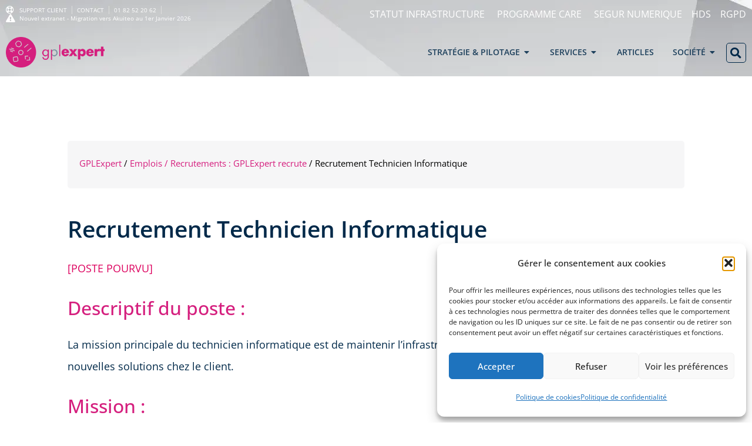

--- FILE ---
content_type: text/html; charset=UTF-8
request_url: https://gplexpert.com/recrutements/technicien-informatique/
body_size: 15616
content:
<!doctype html><html lang="fr-FR"><head><meta charset="UTF-8"><meta name="viewport" content="width=device-width, initial-scale=1"><link rel="profile" href="https://gmpg.org/xfn/11"><meta name='robots' content='index, follow, max-image-preview:large, max-snippet:-1, max-video-preview:-1' /><link media="all" href="https://gplexpert.com/wp-content/cache/autoptimize/css/autoptimize_dcfa61e1c39e2a4fbc0307edffb9f9ea.css" rel="stylesheet"><title>Recrutement Technicien Informatique - GPLExpert</title><meta name="description" content="Descriptif du poste : La mission principale du technicien informatique est de maintenir l’infrastructure informatique du client et de déployer de" /><link rel="canonical" href="https://gplexpert.com/recrutements/technicien-informatique/" /><meta property="og:locale" content="fr_FR" /><meta property="og:type" content="article" /><meta property="og:title" content="Recrutement Technicien Informatique - GPLExpert" /><meta property="og:description" content="Descriptif du poste : La mission principale du technicien informatique est de maintenir l’infrastructure informatique du client et de déployer de" /><meta property="og:url" content="https://gplexpert.com/recrutements/technicien-informatique/" /><meta property="og:site_name" content="GPLExpert" /><meta property="article:publisher" content="https://www.facebook.com/gplexpert" /><meta property="article:modified_time" content="2022-01-17T12:33:08+00:00" /><meta property="og:image" content="https://gplexpert.com/wp-content/uploads/2018/12/GPLExpert.png" /><meta property="og:image:width" content="1008" /><meta property="og:image:height" content="437" /><meta property="og:image:type" content="image/png" /><meta name="twitter:card" content="summary_large_image" /><meta name="twitter:site" content="@GPLExpert" /><meta name="twitter:label1" content="Durée de lecture estimée" /><meta name="twitter:data1" content="2 minutes" /> <script type="application/ld+json" class="yoast-schema-graph">{"@context":"https://schema.org","@graph":[{"@type":"WebPage","@id":"https://gplexpert.com/recrutements/technicien-informatique/","url":"https://gplexpert.com/recrutements/technicien-informatique/","name":"Recrutement Technicien Informatique - GPLExpert","isPartOf":{"@id":"https://gplexpert.com/#website"},"datePublished":"2020-02-13T14:23:07+00:00","dateModified":"2022-01-17T12:33:08+00:00","description":"Descriptif du poste : La mission principale du technicien informatique est de maintenir l’infrastructure informatique du client et de déployer de","breadcrumb":{"@id":"https://gplexpert.com/recrutements/technicien-informatique/#breadcrumb"},"inLanguage":"fr-FR","potentialAction":[{"@type":"ReadAction","target":["https://gplexpert.com/recrutements/technicien-informatique/"]}]},{"@type":"BreadcrumbList","@id":"https://gplexpert.com/recrutements/technicien-informatique/#breadcrumb","itemListElement":[{"@type":"ListItem","position":1,"name":"GPLExpert","item":"https://gplexpert.com/"},{"@type":"ListItem","position":2,"name":"Emplois / Recrutements : GPLExpert recrute","item":"https://gplexpert.com/recrutements/"},{"@type":"ListItem","position":3,"name":"Recrutement Technicien Informatique"}]},{"@type":"WebSite","@id":"https://gplexpert.com/#website","url":"https://gplexpert.com/","name":"GPLExpert","description":"Maîtrisez votre Système d&#039;Information de Santé","publisher":{"@id":"https://gplexpert.com/#organization"},"potentialAction":[{"@type":"SearchAction","target":{"@type":"EntryPoint","urlTemplate":"https://gplexpert.com/?s={search_term_string}"},"query-input":{"@type":"PropertyValueSpecification","valueRequired":true,"valueName":"search_term_string"}}],"inLanguage":"fr-FR"},{"@type":"Organization","@id":"https://gplexpert.com/#organization","name":"GPLExpert","url":"https://gplexpert.com/","logo":{"@type":"ImageObject","inLanguage":"fr-FR","@id":"https://gplexpert.com/#/schema/logo/image/","url":"https://i0.wp.com/gplexpert.com/wp-content/uploads/2018/12/GPLExpert.png?fit=1008%2C437&ssl=1","contentUrl":"https://i0.wp.com/gplexpert.com/wp-content/uploads/2018/12/GPLExpert.png?fit=1008%2C437&ssl=1","width":1008,"height":437,"caption":"GPLExpert"},"image":{"@id":"https://gplexpert.com/#/schema/logo/image/"},"sameAs":["https://www.facebook.com/gplexpert","https://x.com/GPLExpert","https://www.linkedin.com/company/gplexpert","https://www.youtube.com/gplexpert","https://twitter.com/GPLExpert"]}]}</script> <link href='https://fonts.gstatic.com' crossorigin='anonymous' rel='preconnect' /><link rel="alternate" type="application/rss+xml" title="GPLExpert &raquo; Flux" href="https://gplexpert.com/feed/" /><link rel="alternate" type="application/rss+xml" title="GPLExpert &raquo; Flux des commentaires" href="https://gplexpert.com/comments/feed/" /> <script src="https://gplexpert.com/wp-includes/js/jquery/jquery.min.js" id="jquery-core-js"></script> <link rel="https://api.w.org/" href="https://gplexpert.com/wp-json/" /><link rel="alternate" title="JSON" type="application/json" href="https://gplexpert.com/wp-json/wp/v2/pages/12744" /><link rel="EditURI" type="application/rsd+xml" title="RSD" href="https://gplexpert.com/xmlrpc.php?rsd" /><meta name="generator" content="WordPress 6.8.3" /><link rel='shortlink' href='https://gplexpert.com/?p=12744' /><link rel="alternate" title="oEmbed (JSON)" type="application/json+oembed" href="https://gplexpert.com/wp-json/oembed/1.0/embed?url=https%3A%2F%2Fgplexpert.com%2Frecrutements%2Ftechnicien-informatique%2F" /><link rel="alternate" title="oEmbed (XML)" type="text/xml+oembed" href="https://gplexpert.com/wp-json/oembed/1.0/embed?url=https%3A%2F%2Fgplexpert.com%2Frecrutements%2Ftechnicien-informatique%2F&#038;format=xml" /><meta name="generator" content="Elementor 3.30.3; features: additional_custom_breakpoints; settings: css_print_method-external, google_font-enabled, font_display-auto"><link rel="icon" href="https://gplexpert.com/wp-content/uploads/2020/02/icone-gplexpert-150x150.png" sizes="32x32" /><link rel="icon" href="https://gplexpert.com/wp-content/uploads/2020/02/icone-gplexpert-300x300.png" sizes="192x192" /><link rel="apple-touch-icon" href="https://gplexpert.com/wp-content/uploads/2020/02/icone-gplexpert-300x300.png" /><meta name="msapplication-TileImage" content="https://gplexpert.com/wp-content/uploads/2020/02/icone-gplexpert-300x300.png" /></head><body data-cmplz=1 class="wp-singular page-template-default page page-id-12744 page-child parent-pageid-12174 wp-custom-logo wp-embed-responsive wp-theme-hello-elementor wp-child-theme-gplexpert-2019 hello-elementor-default elementor-default elementor-kit-12740 elementor-page-8872 elementor-page-11105"> <a class="skip-link screen-reader-text" href="#content">Aller au contenu</a><div data-elementor-type="header" data-elementor-id="20707" class="elementor elementor-20707 elementor-location-header" data-elementor-post-type="elementor_library"><header class="elementor-section elementor-top-section elementor-element elementor-element-61206d9 elementor-section-full_width elementor-section-content-middle elementor-section-height-default elementor-section-height-default" data-id="61206d9" data-element_type="section" data-settings="{&quot;background_background&quot;:&quot;classic&quot;,&quot;jet_parallax_layout_list&quot;:[]}"><div class="elementor-background-overlay"></div><div class="elementor-container elementor-column-gap-default"><div class="elementor-column elementor-col-100 elementor-top-column elementor-element elementor-element-434465c" data-id="434465c" data-element_type="column"><div class="elementor-widget-wrap elementor-element-populated"><section class="elementor-section elementor-inner-section elementor-element elementor-element-8c7f4cf elementor-section-full_width elementor-section-content-middle elementor-section-height-default elementor-section-height-default" data-id="8c7f4cf" data-element_type="section" data-settings="{&quot;jet_parallax_layout_list&quot;:[]}"><div class="elementor-container elementor-column-gap-default"><div class="elementor-column elementor-col-50 elementor-inner-column elementor-element elementor-element-272167e" data-id="272167e" data-element_type="column"><div class="elementor-widget-wrap elementor-element-populated"><div class="elementor-element elementor-element-0cb8b78 elementor-icon-list--layout-inline elementor-mobile-align-center elementor-list-item-link-full_width elementor-widget elementor-widget-icon-list" data-id="0cb8b78" data-element_type="widget" data-widget_type="icon-list.default"><div class="elementor-widget-container"><ul class="elementor-icon-list-items elementor-inline-items"><li class="elementor-icon-list-item elementor-inline-item"> <a href="https://akuiteoweb.itpartner.fr/akuiteo.clients/login/login.html" target="_blank" rel="nofollow"> <span class="elementor-icon-list-icon"> <i aria-hidden="true" class="far fa-life-ring"></i> </span> <span class="elementor-icon-list-text">SUPPORT CLIENT</span> </a></li><li class="elementor-icon-list-item elementor-inline-item"> <a href="https://gplexpert.com/contact/"> <span class="elementor-icon-list-text"> CONTACT</span> </a></li><li class="elementor-icon-list-item elementor-inline-item"> <span class="elementor-icon-list-text">01 82 52 20 62</span></li><li class="elementor-icon-list-item elementor-inline-item"> <span class="elementor-icon-list-icon"> <i aria-hidden="true" class="fas fa-exclamation-triangle"></i> </span> <span class="elementor-icon-list-text">Nouvel extranet - Migration vers Akuiteo au 1er Janvier 2026</span></li></ul></div></div></div></div><div class="elementor-column elementor-col-50 elementor-inner-column elementor-element elementor-element-d260eb6" data-id="d260eb6" data-element_type="column"><div class="elementor-widget-wrap elementor-element-populated"><div class="elementor-element elementor-element-8c0dd00 elementor-icon-list--layout-inline elementor-mobile-align-center elementor-align-right elementor-list-item-link-full_width elementor-widget elementor-widget-icon-list" data-id="8c0dd00" data-element_type="widget" data-widget_type="icon-list.default"><div class="elementor-widget-container"><ul class="elementor-icon-list-items elementor-inline-items"><li class="elementor-icon-list-item elementor-inline-item"> <a href="https://status.gplexpert.com/" target="_blank"> <span class="elementor-icon-list-icon"> </span> <span class="elementor-icon-list-text">STATUT INFRASTRUCTURE</span> </a></li><li class="elementor-icon-list-item elementor-inline-item"> <a href="https://gplexpert.com/cybersecurite-etablissement-programme-care/"> <span class="elementor-icon-list-icon"> </span> <span class="elementor-icon-list-text">PROGRAMME CARE</span> </a></li><li class="elementor-icon-list-item elementor-inline-item"> <a href="https://gplexpert.com/segur-numerique-etablissements-sante/"> <span class="elementor-icon-list-icon"> </span> <span class="elementor-icon-list-text">SEGUR NUMERIQUE</span> </a></li><li class="elementor-icon-list-item elementor-inline-item"> <a href="https://gplexpert.com/hebergement-donnees-sante-hds/"> <span class="elementor-icon-list-text">HDS</span> </a></li><li class="elementor-icon-list-item elementor-inline-item"> <a href="https://gplexpert.com/rgpd-reglement-general-protection-donnees/"> <span class="elementor-icon-list-text">RGPD</span> </a></li></ul></div></div></div></div></div></section><section class="elementor-section elementor-inner-section elementor-element elementor-element-79fa03e elementor-section-full_width elementor-section-content-middle elementor-section-height-default elementor-section-height-default" data-id="79fa03e" data-element_type="section" data-settings="{&quot;background_background&quot;:&quot;classic&quot;,&quot;sticky&quot;:&quot;top&quot;,&quot;sticky_on&quot;:[&quot;desktop&quot;,&quot;tablet&quot;],&quot;jet_parallax_layout_list&quot;:[],&quot;sticky_offset&quot;:0,&quot;sticky_effects_offset&quot;:0,&quot;sticky_anchor_link_offset&quot;:0}"><div class="elementor-background-overlay"></div><div class="elementor-container elementor-column-gap-default"><div class="elementor-column elementor-col-50 elementor-inner-column elementor-element elementor-element-e6396d5" data-id="e6396d5" data-element_type="column"><div class="elementor-widget-wrap elementor-element-populated"><div class="elementor-element elementor-element-39279c0 elementor-widget elementor-widget-theme-site-logo elementor-widget-image" data-id="39279c0" data-element_type="widget" data-widget_type="theme-site-logo.default"><div class="elementor-widget-container"> <a href="https://gplexpert.com"> <noscript><img width="300" height="92" src="https://gplexpert.com/wp-content/uploads/2020/02/gplexpert-logo-300x92.png" class="attachment-medium size-medium wp-image-21119" alt="gplexpert logo" srcset="https://gplexpert.com/wp-content/uploads/2020/02/gplexpert-logo-300x92.png 300w, https://gplexpert.com/wp-content/uploads/2020/02/gplexpert-logo-1024x313.png 1024w, https://gplexpert.com/wp-content/uploads/2020/02/gplexpert-logo-768x235.png 768w, https://gplexpert.com/wp-content/uploads/2020/02/gplexpert-logo-1536x470.png 1536w, https://gplexpert.com/wp-content/uploads/2020/02/gplexpert-logo.png 1920w" sizes="(max-width: 300px) 100vw, 300px" /></noscript><img width="300" height="92" src='data:image/svg+xml,%3Csvg%20xmlns=%22http://www.w3.org/2000/svg%22%20viewBox=%220%200%20300%2092%22%3E%3C/svg%3E' data-src="https://gplexpert.com/wp-content/uploads/2020/02/gplexpert-logo-300x92.png" class="lazyload attachment-medium size-medium wp-image-21119" alt="gplexpert logo" data-srcset="https://gplexpert.com/wp-content/uploads/2020/02/gplexpert-logo-300x92.png 300w, https://gplexpert.com/wp-content/uploads/2020/02/gplexpert-logo-1024x313.png 1024w, https://gplexpert.com/wp-content/uploads/2020/02/gplexpert-logo-768x235.png 768w, https://gplexpert.com/wp-content/uploads/2020/02/gplexpert-logo-1536x470.png 1536w, https://gplexpert.com/wp-content/uploads/2020/02/gplexpert-logo.png 1920w" data-sizes="(max-width: 300px) 100vw, 300px" /> </a></div></div></div></div><div class="elementor-column elementor-col-50 elementor-inner-column elementor-element elementor-element-3ab2b38" data-id="3ab2b38" data-element_type="column"><div class="elementor-widget-wrap elementor-element-populated"><div class="elementor-element elementor-element-44c2d4f e-fit_to_content e-n-menu-mobile elementor-widget__width-auto e-n-menu-layout-horizontal elementor-widget elementor-widget-n-menu" data-id="44c2d4f" data-element_type="widget" data-settings="{&quot;menu_items&quot;:[{&quot;item_title&quot;:&quot;STRAT\u00c9GIE &amp; PILOTAGE&quot;,&quot;_id&quot;:&quot;fdc0d21&quot;,&quot;item_dropdown_content&quot;:&quot;yes&quot;,&quot;item_link&quot;:{&quot;url&quot;:&quot;&quot;,&quot;is_external&quot;:&quot;&quot;,&quot;nofollow&quot;:&quot;&quot;,&quot;custom_attributes&quot;:&quot;&quot;},&quot;item_icon&quot;:{&quot;value&quot;:&quot;&quot;,&quot;library&quot;:&quot;&quot;},&quot;item_icon_active&quot;:null,&quot;element_id&quot;:&quot;&quot;},{&quot;item_title&quot;:&quot;SERVICES&quot;,&quot;item_dropdown_content&quot;:&quot;yes&quot;,&quot;_id&quot;:&quot;8d089b2&quot;,&quot;item_link&quot;:{&quot;url&quot;:&quot;&quot;,&quot;is_external&quot;:&quot;&quot;,&quot;nofollow&quot;:&quot;&quot;,&quot;custom_attributes&quot;:&quot;&quot;},&quot;item_icon&quot;:{&quot;value&quot;:&quot;&quot;,&quot;library&quot;:&quot;&quot;},&quot;item_icon_active&quot;:null,&quot;element_id&quot;:&quot;&quot;},{&quot;item_title&quot;:&quot;ARTICLES&quot;,&quot;item_dropdown_content&quot;:&quot;&quot;,&quot;_id&quot;:&quot;0ef07ba&quot;,&quot;item_link&quot;:{&quot;url&quot;:&quot;https:\/\/gplexpert.com\/articles\/&quot;,&quot;is_external&quot;:&quot;&quot;,&quot;nofollow&quot;:&quot;&quot;,&quot;custom_attributes&quot;:&quot;&quot;},&quot;item_icon&quot;:{&quot;value&quot;:&quot;&quot;,&quot;library&quot;:&quot;&quot;},&quot;item_icon_active&quot;:null,&quot;element_id&quot;:&quot;&quot;},{&quot;item_title&quot;:&quot;SOCI\u00c9T\u00c9&quot;,&quot;item_dropdown_content&quot;:&quot;yes&quot;,&quot;_id&quot;:&quot;bfa3aed&quot;,&quot;item_link&quot;:{&quot;url&quot;:&quot;&quot;,&quot;is_external&quot;:&quot;&quot;,&quot;nofollow&quot;:&quot;&quot;,&quot;custom_attributes&quot;:&quot;&quot;},&quot;item_icon&quot;:{&quot;value&quot;:&quot;&quot;,&quot;library&quot;:&quot;&quot;},&quot;item_icon_active&quot;:null,&quot;element_id&quot;:&quot;&quot;}],&quot;content_width&quot;:&quot;fit_to_content&quot;,&quot;item_position_horizontal&quot;:&quot;end&quot;,&quot;item_position_horizontal_mobile&quot;:&quot;start&quot;,&quot;breakpoint_selector&quot;:&quot;mobile&quot;,&quot;item_position_horizontal_tablet&quot;:&quot;center&quot;,&quot;content_horizontal_position&quot;:&quot;center&quot;,&quot;item_layout&quot;:&quot;horizontal&quot;,&quot;open_on&quot;:&quot;hover&quot;,&quot;horizontal_scroll&quot;:&quot;disable&quot;,&quot;menu_item_title_distance_from_content&quot;:{&quot;unit&quot;:&quot;px&quot;,&quot;size&quot;:0,&quot;sizes&quot;:[]},&quot;menu_item_title_distance_from_content_tablet&quot;:{&quot;unit&quot;:&quot;px&quot;,&quot;size&quot;:&quot;&quot;,&quot;sizes&quot;:[]},&quot;menu_item_title_distance_from_content_mobile&quot;:{&quot;unit&quot;:&quot;px&quot;,&quot;size&quot;:&quot;&quot;,&quot;sizes&quot;:[]}}" data-widget_type="mega-menu.default"><div class="elementor-widget-container"><nav class="e-n-menu" data-widget-number="721" aria-label="Menu"> <button class="e-n-menu-toggle" id="menu-toggle-721" aria-haspopup="true" aria-expanded="false" aria-controls="menubar-721" aria-label="Permuter le menu"> <span class="e-n-menu-toggle-icon e-open"> <i class="eicon-menu-bar"></i> </span> <span class="e-n-menu-toggle-icon e-close"> <i class="eicon-close"></i> </span> </button><div class="e-n-menu-wrapper" id="menubar-721" aria-labelledby="menu-toggle-721"><ul class="e-n-menu-heading"><li class="e-n-menu-item"><div id="e-n-menu-title-7211" class="e-n-menu-title"><div class="e-n-menu-title-container"> <span class="e-n-menu-title-text"> STRATÉGIE & PILOTAGE </span></div> <button id="e-n-menu-dropdown-icon-7211" class="e-n-menu-dropdown-icon e-focus" data-tab-index="1" aria-haspopup="true" aria-expanded="false" aria-controls="e-n-menu-content-7211" > <span class="e-n-menu-dropdown-icon-opened"> <i aria-hidden="true" class="fas fa-caret-up"></i> <span class="elementor-screen-only">Fermer STRATÉGIE & PILOTAGE</span> </span> <span class="e-n-menu-dropdown-icon-closed"> <i aria-hidden="true" class="fas fa-caret-down"></i> <span class="elementor-screen-only">Ouvrir STRATÉGIE & PILOTAGE</span> </span> </button></div><div class="e-n-menu-content"><div id="e-n-menu-content-7211" data-tab-index="1" aria-labelledby="e-n-menu-dropdown-icon-7211" class="elementor-element elementor-element-084efc6 e-con-full e-flex e-con e-child" data-id="084efc6" data-element_type="container" data-settings="{&quot;jet_parallax_layout_list&quot;:[]}"><div class="elementor-element elementor-element-fcc74d3 elementor-icon-list--layout-traditional elementor-list-item-link-full_width elementor-widget elementor-widget-icon-list" data-id="fcc74d3" data-element_type="widget" data-widget_type="icon-list.default"><div class="elementor-widget-container"><ul class="elementor-icon-list-items"><li class="elementor-icon-list-item"> <a href="https://gplexpert.com/accompagnement-conseil-etablissements-sante/"> <span class="elementor-icon-list-text">ACCOMPAGNEMENT & CONSEIL</span> </a></li><li class="elementor-icon-list-item"> <a href="https://gplexpert.com/gouvernance-si-dsi/"> <span class="elementor-icon-list-text">GOUVERNANCE DU SI</span> </a></li><li class="elementor-icon-list-item"> <a href="https://gplexpert.com/rgpd-reglement-general-protection-donnees/"> <span class="elementor-icon-list-text">RGPD</span> </a></li><li class="elementor-icon-list-item"> <a href="https://gplexpert.com/cybersecurite-etablissement-programme-care/"> <span class="elementor-icon-list-text">PROGRAMME CARE</span> </a></li><li class="elementor-icon-list-item"> <a href="https://gplexpert.com/accompagnement-certification-iso-27001/"> <span class="elementor-icon-list-text">ACCOMPAGNEMENT À LA CERTIFICATION ISO 27001</span> </a></li><li class="elementor-icon-list-item"> <a href="https://gplexpert.com/accompagnement-certification-hds-hebergeur-donnees-sante/"> <span class="elementor-icon-list-text">ACCOMPAGNEMENT À LA CERTIFICATION HDS</span> </a></li><li class="elementor-icon-list-item"> <a href="https://gplexpert.com/accompagnement-certification-sih/"> <span class="elementor-icon-list-text">ACCOMPAGNEMENT À LA CERTIFICATION SIH</span> </a></li><li class="elementor-icon-list-item"> <a href="https://gplexpert.com/segur-numerique-etablissements-sante/"> <span class="elementor-icon-list-text">SÉGUR USAGE NUMÉRIQUE EN ÉTABLISSEMENTS DE SANTÉ</span> </a></li></ul></div></div></div></div></li><li class="e-n-menu-item"><div id="e-n-menu-title-7212" class="e-n-menu-title"><div class="e-n-menu-title-container"> <span class="e-n-menu-title-text"> SERVICES </span></div> <button id="e-n-menu-dropdown-icon-7212" class="e-n-menu-dropdown-icon e-focus" data-tab-index="2" aria-haspopup="true" aria-expanded="false" aria-controls="e-n-menu-content-7212" > <span class="e-n-menu-dropdown-icon-opened"> <i aria-hidden="true" class="fas fa-caret-up"></i> <span class="elementor-screen-only">Fermer SERVICES</span> </span> <span class="e-n-menu-dropdown-icon-closed"> <i aria-hidden="true" class="fas fa-caret-down"></i> <span class="elementor-screen-only">Ouvrir SERVICES</span> </span> </button></div><div class="e-n-menu-content"><div id="e-n-menu-content-7212" data-tab-index="2" aria-labelledby="e-n-menu-dropdown-icon-7212" class="elementor-element elementor-element-0433e72 e-con-full e-flex e-con e-child" data-id="0433e72" data-element_type="container" data-settings="{&quot;jet_parallax_layout_list&quot;:[]}"><div class="elementor-element elementor-element-8179ae8 elementor-icon-list--layout-traditional elementor-list-item-link-full_width elementor-widget elementor-widget-icon-list" data-id="8179ae8" data-element_type="widget" data-widget_type="icon-list.default"><div class="elementor-widget-container"><ul class="elementor-icon-list-items"><li class="elementor-icon-list-item"> <a href="https://gplexpert.com/securite-informatique/"> <span class="elementor-icon-list-text">SÉCURITÉ INFORMATIQUE</span> </a></li><li class="elementor-icon-list-item"> <a href="https://gplexpert.com/effectuer-pentest-test-intrusion/"> <span class="elementor-icon-list-text">TEST D’INTRUSION – PENTEST</span> </a></li><li class="elementor-icon-list-item"> <a href="https://gplexpert.com/reponse-aux-incidents-de-securite/"> <span class="elementor-icon-list-text">RÉPONSE AUX INCIDENTS DE SÉCURITÉ</span> </a></li><li class="elementor-icon-list-item"> <a href="https://gplexpert.com/infogerance-services-manages/"> <span class="elementor-icon-list-text">INFOGÉRANCE & SERVICES MANAGÉS</span> </a></li><li class="elementor-icon-list-item"> <a href="https://gplexpert.com/hebergement-housing-hosting-computing/"> <span class="elementor-icon-list-text">HÉBERGEMENT</span> </a></li><li class="elementor-icon-list-item"> <a href="https://gplexpert.com/hebergement-donnees-sante-hds/"> <span class="elementor-icon-list-text">HÉBERGEMENT DE DONNÉES DE SANTÉ – HDS</span> </a></li><li class="elementor-icon-list-item"> <a href="https://gplexpert.com/hebergeur-stockage-objet-s3-souverain/"> <span class="elementor-icon-list-text">HÉBERGEMENT COMPATIBLE S3</span> </a></li><li class="elementor-icon-list-item"> <a href="https://gplexpert.com/ingenierie/"> <span class="elementor-icon-list-text">INGÉNIERIE</span> </a></li><li class="elementor-icon-list-item"> <a href="https://gplexpert.com/materiels-et-logiciels/"> <span class="elementor-icon-list-text">MATÉRIELS & LOGICIELS</span> </a></li></ul></div></div></div></div></li><li class="e-n-menu-item"><div id="e-n-menu-title-7213" class="e-n-menu-title"> <a class="e-n-menu-title-container e-focus e-link" href="https://gplexpert.com/articles/"> <span class="e-n-menu-title-text"> ARTICLES </span> </a></div></li><li class="e-n-menu-item"><div id="e-n-menu-title-7214" class="e-n-menu-title"><div class="e-n-menu-title-container"> <span class="e-n-menu-title-text"> SOCIÉTÉ </span></div> <button id="e-n-menu-dropdown-icon-7214" class="e-n-menu-dropdown-icon e-focus" data-tab-index="4" aria-haspopup="true" aria-expanded="false" aria-controls="e-n-menu-content-7214" > <span class="e-n-menu-dropdown-icon-opened"> <i aria-hidden="true" class="fas fa-caret-up"></i> <span class="elementor-screen-only">Fermer SOCIÉTÉ</span> </span> <span class="e-n-menu-dropdown-icon-closed"> <i aria-hidden="true" class="fas fa-caret-down"></i> <span class="elementor-screen-only">Ouvrir SOCIÉTÉ</span> </span> </button></div><div class="e-n-menu-content"><div id="e-n-menu-content-7214" data-tab-index="4" aria-labelledby="e-n-menu-dropdown-icon-7214" class="elementor-element elementor-element-a3328d9 e-con-full e-flex e-con e-child" data-id="a3328d9" data-element_type="container" data-settings="{&quot;jet_parallax_layout_list&quot;:[]}"><div class="elementor-element elementor-element-adb7b7b elementor-icon-list--layout-traditional elementor-list-item-link-full_width elementor-widget elementor-widget-icon-list" data-id="adb7b7b" data-element_type="widget" data-widget_type="icon-list.default"><div class="elementor-widget-container"><ul class="elementor-icon-list-items"><li class="elementor-icon-list-item"> <a href="https://gplexpert.com/presentation/"> <span class="elementor-icon-list-text">PRÉSENTATION DE GPLEXPERT</span> </a></li><li class="elementor-icon-list-item"> <a href="https://gplexpert.com/formations-informatiques/"> <span class="elementor-icon-list-text">CENTRE DE FORMATION</span> </a></li><li class="elementor-icon-list-item"> <a href="https://gplexpert.com/nos-partenaires/"> <span class="elementor-icon-list-text">NOS PARTENAIRES</span> </a></li><li class="elementor-icon-list-item"> <a href="https://gplexpert.com/references/"> <span class="elementor-icon-list-text">NOS RÉFÉRENCES</span> </a></li><li class="elementor-icon-list-item"> <a href="https://gplexpert.com/presse/"> <span class="elementor-icon-list-text">LA PRESSE</span> </a></li><li class="elementor-icon-list-item"> <a href="https://gplexpert.com/recrutements/"> <span class="elementor-icon-list-text">RECRUTEMENTS</span> </a></li><li class="elementor-icon-list-item"> <a href="https://gplexpert.com/contact/"> <span class="elementor-icon-list-text">NOUS CONTACTER</span> </a></li></ul></div></div></div></div></li></ul></div></nav></div></div><div class="elementor-element elementor-element-03dcd78 elementor-search-form--skin-full_screen elementor-widget__width-auto elementor-widget elementor-widget-search-form" data-id="03dcd78" data-element_type="widget" data-settings="{&quot;skin&quot;:&quot;full_screen&quot;}" data-widget_type="search-form.default"><div class="elementor-widget-container"> <search role="search"><form class="elementor-search-form" action="https://gplexpert.com" method="get"><div class="elementor-search-form__toggle" role="button" tabindex="0" aria-label="Rechercher "> <i aria-hidden="true" class="fas fa-search"></i></div><div class="elementor-search-form__container"> <label class="elementor-screen-only" for="elementor-search-form-03dcd78">Rechercher </label> <input id="elementor-search-form-03dcd78" placeholder="Rechercher ..." class="elementor-search-form__input" type="search" name="s" value=""><div class="dialog-lightbox-close-button dialog-close-button" role="button" tabindex="0" aria-label="Fermer ce champ de recherche."> <i aria-hidden="true" class="eicon-close"></i></div></div></form> </search></div></div></div></div></div></section></div></div></div></header></div><div data-elementor-type="single" data-elementor-id="11105" class="elementor elementor-11105 elementor-location-single post-12744 page type-page status-publish hentry" data-elementor-post-type="elementor_library"><main class="elementor-section elementor-top-section elementor-element elementor-element-7ca99552 elementor-section-boxed elementor-section-height-default elementor-section-height-default" data-id="7ca99552" data-element_type="section" data-settings="{&quot;jet_parallax_layout_list&quot;:[]}"><div class="elementor-container elementor-column-gap-default"><article class="elementor-column elementor-col-100 elementor-top-column elementor-element elementor-element-10aa9c28" data-id="10aa9c28" data-element_type="column" data-settings="{&quot;background_background&quot;:&quot;classic&quot;}"><div class="elementor-widget-wrap elementor-element-populated"><div class="elementor-element elementor-element-39b08d1 elementor-widget elementor-widget-breadcrumbs" data-id="39b08d1" data-element_type="widget" data-widget_type="breadcrumbs.default"><div class="elementor-widget-container"><p id="breadcrumbs"><span><span><a href="https://gplexpert.com/">GPLExpert</a></span> / <span><a href="https://gplexpert.com/recrutements/">Emplois / Recrutements : GPLExpert recrute</a></span> / <span class="breadcrumb_last" aria-current="page">Recrutement Technicien Informatique</span></span></p></div></div><div class="elementor-element elementor-element-10fab14a elementor-widget elementor-widget-theme-post-title elementor-page-title elementor-widget-heading" data-id="10fab14a" data-element_type="widget" data-widget_type="theme-post-title.default"><div class="elementor-widget-container"><h1 class="elementor-heading-title elementor-size-xl">Recrutement Technicien Informatique</h1></div></div><div class="elementor-element elementor-element-3697c82e elementor-widget elementor-widget-theme-post-content" data-id="3697c82e" data-element_type="widget" data-widget_type="theme-post-content.default"><div class="elementor-widget-container"><p class="has-color-1-color has-text-color">[POSTE POURVU]</p><h2 class="wp-block-heading">Descriptif du poste :</h2><p>La mission principale du technicien informatique est de maintenir l’infrastructure informatique du client et de déployer de nouvelles solutions chez le client.</p><h2 class="wp-block-heading">Mission&nbsp;:</h2><p>En régie permanente chez nos clients</p><p>Vos missions sont les suivantes :</p><ul class="wp-block-list"><li>Vous administrez au quotidien le parc bureautique et en assurer le bon fonctionnement ;</li><li>Vous déployez et supportez les postes de travail</li><li>Vous administrez et supportez les serveurs bureautiques, imprimantes, réseau d&rsquo;entreprise (Antivirus, Proxy, VPN, Lan, Wifi, etc.) ;</li><li>Vous assurez la qualité et le suivi du support aux utilisateurs ;</li></ul><h2 class="wp-block-heading">Compétences requises :</h2><ul class="wp-block-list"><li>Vous justifiez de compétences en environnement Microsoft</li><li> Administration de Windows Server et Active Directory</li><li> Poste de travail : Windows 7/8/10</li><li> Vous êtes autonome, dynamique et doté d&rsquo;un bon relationnel.</li><li> Vous avez un niveau correct en anglais technique lu, écrit mais aussi parlé.</li></ul><p> La connaissance d&rsquo;une partie des environnements suivant serait un plus :</p><ul class="wp-block-list"><li>Systèmes : Windows 7/8/10, Windows Server 2008/12/16, Microsoft Office 2013/2016</li><li>Services : AD, DHCP, DNS, WSUS, GPO, 802,1x, FTP, IIS</li><li>Virtualisation : Vmware, HyperV</li><li>Sécurité : GPO ;</li><li>Logiciels : GLPI, Kaspersky, TrendMicro, Veeam,</li></ul><p>Vous bénéficiez d&rsquo;au <strong>minimum 2 ans d&rsquo;expérience</strong> sur un poste similaire.</p><h2 class="wp-block-heading">Zone géographique :</h2><p>Lieu du poste : Bordeaux</p><h2 class="wp-block-heading">Contrat :</h2><p>CDI</p><h2 class="wp-block-heading">Informations complémentaires :</h2><p>Permis et véhicule obligatoire</p><h2 class="wp-block-heading">Salaire :</h2><p>A négocier selon profil</p><p></p></div></div><div class="elementor-element elementor-element-23ad47a7 elementor-share-buttons--skin-flat elementor-grid-5 elementor-grid-mobile-1 elementor-share-buttons--view-icon elementor-share-buttons--shape-square elementor-share-buttons--color-official elementor-widget elementor-widget-share-buttons" data-id="23ad47a7" data-element_type="widget" data-widget_type="share-buttons.default"><div class="elementor-widget-container"><div class="elementor-grid" role="list"><div class="elementor-grid-item" role="listitem"><div class="elementor-share-btn elementor-share-btn_linkedin" role="button" tabindex="0" aria-label="Partager sur linkedin"> <span class="elementor-share-btn__icon"> <i class="fab fa-linkedin" aria-hidden="true"></i> </span></div></div><div class="elementor-grid-item" role="listitem"><div class="elementor-share-btn elementor-share-btn_facebook" role="button" tabindex="0" aria-label="Partager sur facebook"> <span class="elementor-share-btn__icon"> <i class="fab fa-facebook" aria-hidden="true"></i> </span></div></div><div class="elementor-grid-item" role="listitem"><div class="elementor-share-btn elementor-share-btn_twitter" role="button" tabindex="0" aria-label="Partager sur twitter"> <span class="elementor-share-btn__icon"> <i class="fab fa-twitter" aria-hidden="true"></i> </span></div></div></div></div></div></div></article></div></main></div><div data-elementor-type="footer" data-elementor-id="8861" class="elementor elementor-8861 elementor-location-footer" data-elementor-post-type="elementor_library"><footer class="elementor-section elementor-top-section elementor-element elementor-element-6085df5c elementor-section-full_width elementor-section-height-default elementor-section-height-default" data-id="6085df5c" data-element_type="section" data-settings="{&quot;background_background&quot;:&quot;classic&quot;,&quot;jet_parallax_layout_list&quot;:[{&quot;jet_parallax_layout_image&quot;:{&quot;url&quot;:&quot;&quot;,&quot;id&quot;:&quot;&quot;,&quot;size&quot;:&quot;&quot;},&quot;_id&quot;:&quot;67c344f&quot;,&quot;jet_parallax_layout_image_tablet&quot;:{&quot;url&quot;:&quot;&quot;,&quot;id&quot;:&quot;&quot;,&quot;size&quot;:&quot;&quot;},&quot;jet_parallax_layout_image_mobile&quot;:{&quot;url&quot;:&quot;&quot;,&quot;id&quot;:&quot;&quot;,&quot;size&quot;:&quot;&quot;},&quot;jet_parallax_layout_speed&quot;:{&quot;unit&quot;:&quot;%&quot;,&quot;size&quot;:50,&quot;sizes&quot;:[]},&quot;jet_parallax_layout_type&quot;:&quot;scroll&quot;,&quot;jet_parallax_layout_direction&quot;:&quot;1&quot;,&quot;jet_parallax_layout_fx_direction&quot;:null,&quot;jet_parallax_layout_z_index&quot;:&quot;&quot;,&quot;jet_parallax_layout_bg_x&quot;:50,&quot;jet_parallax_layout_bg_x_tablet&quot;:&quot;&quot;,&quot;jet_parallax_layout_bg_x_mobile&quot;:&quot;&quot;,&quot;jet_parallax_layout_bg_y&quot;:50,&quot;jet_parallax_layout_bg_y_tablet&quot;:&quot;&quot;,&quot;jet_parallax_layout_bg_y_mobile&quot;:&quot;&quot;,&quot;jet_parallax_layout_bg_size&quot;:&quot;auto&quot;,&quot;jet_parallax_layout_bg_size_tablet&quot;:&quot;&quot;,&quot;jet_parallax_layout_bg_size_mobile&quot;:&quot;&quot;,&quot;jet_parallax_layout_animation_prop&quot;:&quot;transform&quot;,&quot;jet_parallax_layout_on&quot;:[&quot;desktop&quot;,&quot;tablet&quot;]}]}"><div class="elementor-container elementor-column-gap-default"><div class="elementor-column elementor-col-100 elementor-top-column elementor-element elementor-element-5f172218" data-id="5f172218" data-element_type="column"><div class="elementor-widget-wrap elementor-element-populated"><section class="elementor-section elementor-inner-section elementor-element elementor-element-46a99b24 elementor-section-boxed elementor-section-height-default elementor-section-height-default" data-id="46a99b24" data-element_type="section" data-settings="{&quot;background_background&quot;:&quot;classic&quot;,&quot;jet_parallax_layout_list&quot;:[{&quot;jet_parallax_layout_image&quot;:{&quot;url&quot;:&quot;&quot;,&quot;id&quot;:&quot;&quot;,&quot;size&quot;:&quot;&quot;},&quot;_id&quot;:&quot;37ef5af&quot;,&quot;jet_parallax_layout_image_tablet&quot;:{&quot;url&quot;:&quot;&quot;,&quot;id&quot;:&quot;&quot;,&quot;size&quot;:&quot;&quot;},&quot;jet_parallax_layout_image_mobile&quot;:{&quot;url&quot;:&quot;&quot;,&quot;id&quot;:&quot;&quot;,&quot;size&quot;:&quot;&quot;},&quot;jet_parallax_layout_speed&quot;:{&quot;unit&quot;:&quot;%&quot;,&quot;size&quot;:50,&quot;sizes&quot;:[]},&quot;jet_parallax_layout_type&quot;:&quot;scroll&quot;,&quot;jet_parallax_layout_direction&quot;:&quot;1&quot;,&quot;jet_parallax_layout_fx_direction&quot;:null,&quot;jet_parallax_layout_z_index&quot;:&quot;&quot;,&quot;jet_parallax_layout_bg_x&quot;:50,&quot;jet_parallax_layout_bg_x_tablet&quot;:&quot;&quot;,&quot;jet_parallax_layout_bg_x_mobile&quot;:&quot;&quot;,&quot;jet_parallax_layout_bg_y&quot;:50,&quot;jet_parallax_layout_bg_y_tablet&quot;:&quot;&quot;,&quot;jet_parallax_layout_bg_y_mobile&quot;:&quot;&quot;,&quot;jet_parallax_layout_bg_size&quot;:&quot;auto&quot;,&quot;jet_parallax_layout_bg_size_tablet&quot;:&quot;&quot;,&quot;jet_parallax_layout_bg_size_mobile&quot;:&quot;&quot;,&quot;jet_parallax_layout_animation_prop&quot;:&quot;transform&quot;,&quot;jet_parallax_layout_on&quot;:[&quot;desktop&quot;,&quot;tablet&quot;]}]}"><div class="elementor-container elementor-column-gap-default"><div class="elementor-column elementor-col-50 elementor-inner-column elementor-element elementor-element-46c49add" data-id="46c49add" data-element_type="column"><div class="elementor-widget-wrap elementor-element-populated"><div class="elementor-element elementor-element-df60ed0 elementor-widget elementor-widget-button" data-id="df60ed0" data-element_type="widget" data-widget_type="button.default"><div class="elementor-widget-container"><div class="elementor-button-wrapper"> <a class="elementor-button elementor-button-link elementor-size-sm" href="https://gplexpert.com/abonnement-newsletter/"> <span class="elementor-button-content-wrapper"> <span class="elementor-button-text">Abonnement Newsletter</span> </span> </a></div></div></div></div></div><div class="elementor-column elementor-col-50 elementor-inner-column elementor-element elementor-element-36987e6" data-id="36987e6" data-element_type="column"><div class="elementor-widget-wrap elementor-element-populated"><div class="elementor-element elementor-element-45c1f34 elementor-shape-rounded elementor-grid-0 e-grid-align-center elementor-widget elementor-widget-social-icons" data-id="45c1f34" data-element_type="widget" data-widget_type="social-icons.default"><div class="elementor-widget-container"><div class="elementor-social-icons-wrapper elementor-grid" role="list"> <span class="elementor-grid-item" role="listitem"> <a class="elementor-icon elementor-social-icon elementor-social-icon-facebook-f elementor-repeater-item-7o3b1fs" href="https://www.facebook.com/gplexpert/" target="_blank"> <span class="elementor-screen-only">Facebook-f</span> <i class="fab fa-facebook-f"></i> </a> </span> <span class="elementor-grid-item" role="listitem"> <a class="elementor-icon elementor-social-icon elementor-social-icon-twitter elementor-repeater-item-7mj1o4u" href="https://twitter.com/GPLExpert" target="_blank"> <span class="elementor-screen-only">Twitter</span> <i class="fab fa-twitter"></i> </a> </span> <span class="elementor-grid-item" role="listitem"> <a class="elementor-icon elementor-social-icon elementor-social-icon-linkedin-in elementor-repeater-item-0wh417m" href="https://www.linkedin.com/company/gplexpert/" target="_blank"> <span class="elementor-screen-only">Linkedin-in</span> <i class="fab fa-linkedin-in"></i> </a> </span></div></div></div></div></div></div></section><section class="elementor-section elementor-inner-section elementor-element elementor-element-55938f64 elementor-reverse-mobile elementor-section-boxed elementor-section-height-default elementor-section-height-default" data-id="55938f64" data-element_type="section" id="footer" data-settings="{&quot;background_background&quot;:&quot;classic&quot;,&quot;jet_parallax_layout_list&quot;:[{&quot;jet_parallax_layout_image&quot;:{&quot;url&quot;:&quot;&quot;,&quot;id&quot;:&quot;&quot;,&quot;size&quot;:&quot;&quot;},&quot;_id&quot;:&quot;9b46db3&quot;,&quot;jet_parallax_layout_image_tablet&quot;:{&quot;url&quot;:&quot;&quot;,&quot;id&quot;:&quot;&quot;,&quot;size&quot;:&quot;&quot;},&quot;jet_parallax_layout_image_mobile&quot;:{&quot;url&quot;:&quot;&quot;,&quot;id&quot;:&quot;&quot;,&quot;size&quot;:&quot;&quot;},&quot;jet_parallax_layout_speed&quot;:{&quot;unit&quot;:&quot;%&quot;,&quot;size&quot;:50,&quot;sizes&quot;:[]},&quot;jet_parallax_layout_type&quot;:&quot;scroll&quot;,&quot;jet_parallax_layout_direction&quot;:&quot;1&quot;,&quot;jet_parallax_layout_fx_direction&quot;:null,&quot;jet_parallax_layout_z_index&quot;:&quot;&quot;,&quot;jet_parallax_layout_bg_x&quot;:50,&quot;jet_parallax_layout_bg_x_tablet&quot;:&quot;&quot;,&quot;jet_parallax_layout_bg_x_mobile&quot;:&quot;&quot;,&quot;jet_parallax_layout_bg_y&quot;:50,&quot;jet_parallax_layout_bg_y_tablet&quot;:&quot;&quot;,&quot;jet_parallax_layout_bg_y_mobile&quot;:&quot;&quot;,&quot;jet_parallax_layout_bg_size&quot;:&quot;auto&quot;,&quot;jet_parallax_layout_bg_size_tablet&quot;:&quot;&quot;,&quot;jet_parallax_layout_bg_size_mobile&quot;:&quot;&quot;,&quot;jet_parallax_layout_animation_prop&quot;:&quot;transform&quot;,&quot;jet_parallax_layout_on&quot;:[&quot;desktop&quot;,&quot;tablet&quot;]}]}"><div class="elementor-container elementor-column-gap-no"><div class="elementor-column elementor-col-50 elementor-inner-column elementor-element elementor-element-447ebfb2" data-id="447ebfb2" data-element_type="column" data-settings="{&quot;background_background&quot;:&quot;classic&quot;}"><div class="elementor-widget-wrap elementor-element-populated"><div class="elementor-element elementor-element-d869138 elementor-widget elementor-widget-menu-anchor" data-id="d869138" data-element_type="widget" data-widget_type="menu-anchor.default"><div class="elementor-widget-container"><div class="elementor-menu-anchor" id="contactinpage"></div></div></div><div class="elementor-element elementor-element-673f0047 elementor-widget elementor-widget-heading" data-id="673f0047" data-element_type="widget" data-widget_type="heading.default"><div class="elementor-widget-container"><p class="elementor-heading-title elementor-size-default">RESTONS EN CONTACT ...</p></div></div><div class="elementor-element elementor-element-18ebdf37 elementor-widget elementor-widget-text-editor" data-id="18ebdf37" data-element_type="widget" data-widget_type="text-editor.default"><div class="elementor-widget-container"><p>Les informations recueillies sur ce formulaire sont enregistrées dans un fichier informatisé par le responsable de traitement GPLExpert</p><p>Elles seront conservées pendant la durée liée à votre demande dans le respect des dispositions légales applicables.</p><p>Conformément aux dispositions de la loi n° 78-17 du 6 janvier 1978 et aux autres lois applicables, y compris le Règlement Général sur la Protection des données 2016/679, vous pouvez exercer votre droit d&rsquo;accès aux données vous concernant et les faire rectifier via le formulaire suivant</p></div></div><div class="elementor-element elementor-element-7070a409 elementor-widget elementor-widget-text-editor" data-id="7070a409" data-element_type="widget" data-widget_type="text-editor.default"><div class="elementor-widget-container"><p><strong>Tel:</strong> 01 82 52 20 62</p></div></div></div></div><div class="elementor-column elementor-col-50 elementor-inner-column elementor-element elementor-element-55390fed" data-id="55390fed" data-element_type="column" data-settings="{&quot;background_background&quot;:&quot;classic&quot;}"><div class="elementor-widget-wrap elementor-element-populated"><div class="elementor-element elementor-element-7529b83b elementor-button-align-center elementor-widget elementor-widget-form" data-id="7529b83b" data-element_type="widget" data-settings="{&quot;step_next_label&quot;:&quot;Suivant&quot;,&quot;step_previous_label&quot;:&quot;Pr\u00e9c\u00e9dent&quot;,&quot;button_width&quot;:&quot;100&quot;,&quot;step_type&quot;:&quot;number_text&quot;,&quot;step_icon_shape&quot;:&quot;circle&quot;}" data-widget_type="form.default"><div class="elementor-widget-container"><form class="elementor-form" method="post" name="New Form" aria-label="New Form"> <input type="hidden" name="post_id" value="8861"/> <input type="hidden" name="form_id" value="7529b83b"/> <input type="hidden" name="referer_title" value="Recrutement Technicien Informatique - GPLExpert" /> <input type="hidden" name="queried_id" value="12744"/><div class="elementor-form-fields-wrapper elementor-labels-"><div class="elementor-field-type-text elementor-field-group elementor-column elementor-field-group-name elementor-col-50 elementor-field-required"> <label for="form-field-name" class="elementor-field-label elementor-screen-only"> Nom </label> <input size="1" type="text" name="form_fields[name]" id="form-field-name" class="elementor-field elementor-size-sm  elementor-field-textual" placeholder="Nom" required="required"></div><div class="elementor-field-type-tel elementor-field-group elementor-column elementor-field-group-field_1 elementor-col-50 elementor-field-required"> <label for="form-field-field_1" class="elementor-field-label elementor-screen-only"> Tel </label> <input size="1" type="tel" name="form_fields[field_1]" id="form-field-field_1" class="elementor-field elementor-size-sm  elementor-field-textual" placeholder="Tel" required="required" pattern="[0-9()#&amp;+*-=.]+" title="Seuls les caractères de numéros de téléphone (#, -, *, etc.) sont acceptés."></div><div class="elementor-field-type-text"> <input size="1" type="text" name="form_fields[field_0e0c12a]" id="form-field-field_0e0c12a" class="elementor-field elementor-size-sm " style="display:none !important;"></div><div class="elementor-field-type-email elementor-field-group elementor-column elementor-field-group-email elementor-col-100 elementor-field-required"> <label for="form-field-email" class="elementor-field-label elementor-screen-only"> Email </label> <input size="1" type="email" name="form_fields[email]" id="form-field-email" class="elementor-field elementor-size-sm  elementor-field-textual" placeholder="Email" required="required"></div><div class="elementor-field-type-text elementor-field-group elementor-column elementor-field-group-field_2 elementor-col-100 elementor-field-required"> <label for="form-field-field_2" class="elementor-field-label elementor-screen-only"> Sujet </label> <input size="1" type="text" name="form_fields[field_2]" id="form-field-field_2" class="elementor-field elementor-size-sm  elementor-field-textual" placeholder="Sujet" required="required"></div><div class="elementor-field-type-textarea elementor-field-group elementor-column elementor-field-group-message elementor-col-100 elementor-field-required"> <label for="form-field-message" class="elementor-field-label elementor-screen-only"> Message </label><textarea class="elementor-field-textual elementor-field  elementor-size-sm" name="form_fields[message]" id="form-field-message" rows="4" placeholder="Message" required="required"></textarea></div><div class="elementor-field-type-acceptance elementor-field-group elementor-column elementor-field-group-ae63d2a elementor-col-100"> <label for="form-field-ae63d2a" class="elementor-field-label elementor-screen-only"> Newsletter </label><div class="elementor-field-subgroup"> <span class="elementor-field-option"> <input type="checkbox" name="form_fields[ae63d2a]" id="form-field-ae63d2a" class="elementor-field elementor-size-sm  elementor-acceptance-field"> <label for="form-field-ae63d2a">J'accepte de recevoir des informations de GPLExpert</label> </span></div></div><div class="elementor-field-type-text"> <input size="1" type="text" name="form_fields[field_9ca10b3]" id="form-field-field_9ca10b3" class="elementor-field elementor-size-sm " style="display:none !important;"></div><div class="elementor-field-type-recaptcha_v3 elementor-field-group elementor-column elementor-field-group-field_91cad7f elementor-col-100 recaptcha_v3-inline"><div class="elementor-field" id="form-field-field_91cad7f"><div data-service="google-recaptcha" data-category="marketing" data-placeholder-image="https://gplexpert.com/wp-content/plugins/complianz-gdpr/assets/images/placeholders/google-recaptcha-minimal.jpg" class="cmplz-placeholder-element elementor-g-recaptcha" data-sitekey="6LenMAUrAAAAAJFcTByoHzZoHPi8Emap--Vb-2W-" data-type="v3" data-action="Form" data-badge="inline" data-size="invisible"></div></div></div><div class="elementor-field-group elementor-column elementor-field-type-submit elementor-col-100 e-form__buttons"> <button class="elementor-button elementor-size-sm" type="submit"> <span class="elementor-button-content-wrapper"> <span class="elementor-button-text">ENVOYER</span> </span> </button></div></div></form></div></div></div></div></div></section><div class="elementor-element elementor-element-12d4830 e-flex e-con-boxed e-con e-parent" data-id="12d4830" data-element_type="container" data-settings="{&quot;jet_parallax_layout_list&quot;:[]}"><div class="e-con-inner"></div></div><section class="elementor-section elementor-inner-section elementor-element elementor-element-673999dd elementor-section-boxed elementor-section-height-default elementor-section-height-default" data-id="673999dd" data-element_type="section" data-settings="{&quot;background_background&quot;:&quot;classic&quot;,&quot;jet_parallax_layout_list&quot;:[{&quot;jet_parallax_layout_image&quot;:{&quot;url&quot;:&quot;&quot;,&quot;id&quot;:&quot;&quot;,&quot;size&quot;:&quot;&quot;},&quot;_id&quot;:&quot;e2c0bfd&quot;,&quot;jet_parallax_layout_image_tablet&quot;:{&quot;url&quot;:&quot;&quot;,&quot;id&quot;:&quot;&quot;,&quot;size&quot;:&quot;&quot;},&quot;jet_parallax_layout_image_mobile&quot;:{&quot;url&quot;:&quot;&quot;,&quot;id&quot;:&quot;&quot;,&quot;size&quot;:&quot;&quot;},&quot;jet_parallax_layout_speed&quot;:{&quot;unit&quot;:&quot;%&quot;,&quot;size&quot;:50,&quot;sizes&quot;:[]},&quot;jet_parallax_layout_type&quot;:&quot;scroll&quot;,&quot;jet_parallax_layout_direction&quot;:&quot;1&quot;,&quot;jet_parallax_layout_fx_direction&quot;:null,&quot;jet_parallax_layout_z_index&quot;:&quot;&quot;,&quot;jet_parallax_layout_bg_x&quot;:50,&quot;jet_parallax_layout_bg_x_tablet&quot;:&quot;&quot;,&quot;jet_parallax_layout_bg_x_mobile&quot;:&quot;&quot;,&quot;jet_parallax_layout_bg_y&quot;:50,&quot;jet_parallax_layout_bg_y_tablet&quot;:&quot;&quot;,&quot;jet_parallax_layout_bg_y_mobile&quot;:&quot;&quot;,&quot;jet_parallax_layout_bg_size&quot;:&quot;auto&quot;,&quot;jet_parallax_layout_bg_size_tablet&quot;:&quot;&quot;,&quot;jet_parallax_layout_bg_size_mobile&quot;:&quot;&quot;,&quot;jet_parallax_layout_animation_prop&quot;:&quot;transform&quot;,&quot;jet_parallax_layout_on&quot;:[&quot;desktop&quot;,&quot;tablet&quot;]}]}"><div class="elementor-container elementor-column-gap-default"><div class="elementor-column elementor-col-33 elementor-inner-column elementor-element elementor-element-7a30afac" data-id="7a30afac" data-element_type="column"><div class="elementor-widget-wrap elementor-element-populated"><div class="elementor-element elementor-element-47b354ba elementor-widget elementor-widget-heading" data-id="47b354ba" data-element_type="widget" data-widget_type="heading.default"><div class="elementor-widget-container"><p class="elementor-heading-title elementor-size-default">Contactez-nous</p></div></div><div class="elementor-element elementor-element-38570115 elementor-widget elementor-widget-text-editor" data-id="38570115" data-element_type="widget" data-widget_type="text-editor.default"><div class="elementor-widget-container"><p>GPLExpert – 27 avenue Aristide Briand<br />91290 ARPAJON<br />Tel : 01 82 52 20 62<br />GPLExpert © 2008 – 2025</p><p>Toute reproduction interdite sans l&rsquo;autorisation de l&rsquo;auteur.</p></div></div><div class="elementor-element elementor-element-8d31722 elementor-widget elementor-widget-heading" data-id="8d31722" data-element_type="widget" data-widget_type="heading.default"><div class="elementor-widget-container"><p class="elementor-heading-title elementor-size-default">Une société du</p></div></div><div class="elementor-element elementor-element-eb2fc58 elementor-widget elementor-widget-image" data-id="eb2fc58" data-element_type="widget" data-widget_type="image.default"><div class="elementor-widget-container"> <a href="https://www.groupe-itp.fr/" target="_blank"> <noscript><img width="228" height="66" src="https://gplexpert.com/wp-content/uploads/2019/02/logo_groupe_ITP.svg" class="attachment-large size-large wp-image-21158" alt="Groupe ITP" /></noscript><img width="228" height="66" src='data:image/svg+xml,%3Csvg%20xmlns=%22http://www.w3.org/2000/svg%22%20viewBox=%220%200%20228%2066%22%3E%3C/svg%3E' data-src="https://gplexpert.com/wp-content/uploads/2019/02/logo_groupe_ITP.svg" class="lazyload attachment-large size-large wp-image-21158" alt="Groupe ITP" /> </a></div></div></div></div><div class="elementor-column elementor-col-33 elementor-inner-column elementor-element elementor-element-39f210ca" data-id="39f210ca" data-element_type="column"><div class="elementor-widget-wrap elementor-element-populated"><div class="elementor-element elementor-element-1e0e7627 elementor-widget elementor-widget-heading" data-id="1e0e7627" data-element_type="widget" data-widget_type="heading.default"><div class="elementor-widget-container"><p class="elementor-heading-title elementor-size-default">Informations</p></div></div><div class="elementor-element elementor-element-2959c36c elementor-icon-list--layout-traditional elementor-list-item-link-full_width elementor-widget elementor-widget-icon-list" data-id="2959c36c" data-element_type="widget" data-widget_type="icon-list.default"><div class="elementor-widget-container"><ul class="elementor-icon-list-items"><li class="elementor-icon-list-item"> <a href="https://gplexpert.com/politique-de-confidentialite/"> <span class="elementor-icon-list-text">Politique de confidentialité</span> </a></li><li class="elementor-icon-list-item"> <a href="https://gplexpert.com/politique-de-cookies-ue/"> <span class="elementor-icon-list-text">Politique de cookies UE</span> </a></li><li class="elementor-icon-list-item"> <a href="https://gplexpert.com/mentions-legales/"> <span class="elementor-icon-list-text">Mentions Légales</span> </a></li></ul></div></div><div class="elementor-element elementor-element-1607dd6 elementor-widget elementor-widget-image" data-id="1607dd6" data-element_type="widget" data-widget_type="image.default"><div class="elementor-widget-container"> <img fetchpriority="high" width="300" height="167" src="https://gplexpert.com/wp-content/uploads/2026/01/hdsiso27001.jpg" class="attachment-medium size-medium wp-image-21332" alt="Certificat HDS - ISO27001" /></div></div></div></div><div class="elementor-column elementor-col-33 elementor-inner-column elementor-element elementor-element-3e506f80" data-id="3e506f80" data-element_type="column"><div class="elementor-widget-wrap elementor-element-populated"><div class="elementor-element elementor-element-78f2bca elementor-widget elementor-widget-image" data-id="78f2bca" data-element_type="widget" data-widget_type="image.default"><div class="elementor-widget-container"> <noscript><img loading="lazy" width="768" height="284" src="https://gplexpert.com/wp-content/uploads/2025/06/QUALIOPI-AF-768x284.png" class="attachment-medium_large size-medium_large wp-image-21167" alt="QUALIOPI + AF" srcset="https://gplexpert.com/wp-content/uploads/2025/06/QUALIOPI-AF-768x284.png 768w, https://gplexpert.com/wp-content/uploads/2025/06/QUALIOPI-AF-300x111.png 300w, https://gplexpert.com/wp-content/uploads/2025/06/QUALIOPI-AF-1024x379.png 1024w, https://gplexpert.com/wp-content/uploads/2025/06/QUALIOPI-AF-1536x568.png 1536w, https://gplexpert.com/wp-content/uploads/2025/06/QUALIOPI-AF.png 1762w" sizes="(max-width: 768px) 100vw, 768px" /></noscript><img loading="lazy" width="768" height="284" src='data:image/svg+xml,%3Csvg%20xmlns=%22http://www.w3.org/2000/svg%22%20viewBox=%220%200%20768%20284%22%3E%3C/svg%3E' data-src="https://gplexpert.com/wp-content/uploads/2025/06/QUALIOPI-AF-768x284.png" class="lazyload attachment-medium_large size-medium_large wp-image-21167" alt="QUALIOPI + AF" data-srcset="https://gplexpert.com/wp-content/uploads/2025/06/QUALIOPI-AF-768x284.png 768w, https://gplexpert.com/wp-content/uploads/2025/06/QUALIOPI-AF-300x111.png 300w, https://gplexpert.com/wp-content/uploads/2025/06/QUALIOPI-AF-1024x379.png 1024w, https://gplexpert.com/wp-content/uploads/2025/06/QUALIOPI-AF-1536x568.png 1536w, https://gplexpert.com/wp-content/uploads/2025/06/QUALIOPI-AF.png 1762w" data-sizes="(max-width: 768px) 100vw, 768px" /></div></div><div class="elementor-element elementor-element-b243db2 e-flex e-con-boxed e-con e-parent" data-id="b243db2" data-element_type="container" data-settings="{&quot;jet_parallax_layout_list&quot;:[]}"><div class="e-con-inner"><div class="elementor-element elementor-element-326d20e elementor-widget elementor-widget-image" data-id="326d20e" data-element_type="widget" data-widget_type="image.default"><div class="elementor-widget-container"> <noscript><img loading="lazy" width="300" height="162" src="https://gplexpert.com/wp-content/uploads/2020/05/GPLExpert-Professionnel-Reference-cybermalveillance.gouv_.fr_-300x162.jpg" class="attachment-medium size-medium wp-image-13533" alt="GPLExpert est Référencé cybermalveillance.gouv.fr" srcset="https://gplexpert.com/wp-content/uploads/2020/05/GPLExpert-Professionnel-Reference-cybermalveillance.gouv_.fr_-300x162.jpg 300w, https://gplexpert.com/wp-content/uploads/2020/05/GPLExpert-Professionnel-Reference-cybermalveillance.gouv_.fr_-768x414.jpg 768w, https://gplexpert.com/wp-content/uploads/2020/05/GPLExpert-Professionnel-Reference-cybermalveillance.gouv_.fr_.jpg 1024w" sizes="(max-width: 300px) 100vw, 300px" /></noscript><img loading="lazy" width="300" height="162" src='data:image/svg+xml,%3Csvg%20xmlns=%22http://www.w3.org/2000/svg%22%20viewBox=%220%200%20300%20162%22%3E%3C/svg%3E' data-src="https://gplexpert.com/wp-content/uploads/2020/05/GPLExpert-Professionnel-Reference-cybermalveillance.gouv_.fr_-300x162.jpg" class="lazyload attachment-medium size-medium wp-image-13533" alt="GPLExpert est Référencé cybermalveillance.gouv.fr" data-srcset="https://gplexpert.com/wp-content/uploads/2020/05/GPLExpert-Professionnel-Reference-cybermalveillance.gouv_.fr_-300x162.jpg 300w, https://gplexpert.com/wp-content/uploads/2020/05/GPLExpert-Professionnel-Reference-cybermalveillance.gouv_.fr_-768x414.jpg 768w, https://gplexpert.com/wp-content/uploads/2020/05/GPLExpert-Professionnel-Reference-cybermalveillance.gouv_.fr_.jpg 1024w" data-sizes="(max-width: 300px) 100vw, 300px" /></div></div><div class="elementor-element elementor-element-1f503a1 elementor-widget elementor-widget-image" data-id="1f503a1" data-element_type="widget" data-widget_type="image.default"><div class="elementor-widget-container"> <noscript><img loading="lazy" width="300" height="248" src="https://gplexpert.com/wp-content/uploads/2020/10/logo_expertcyber-300x248.jpg" class="attachment-medium size-medium wp-image-13724" alt="GPLExpert est labélisé Expert Cyber" srcset="https://gplexpert.com/wp-content/uploads/2020/10/logo_expertcyber-300x248.jpg 300w, https://gplexpert.com/wp-content/uploads/2020/10/logo_expertcyber.jpg 545w" sizes="(max-width: 300px) 100vw, 300px" /></noscript><img loading="lazy" width="300" height="248" src='data:image/svg+xml,%3Csvg%20xmlns=%22http://www.w3.org/2000/svg%22%20viewBox=%220%200%20300%20248%22%3E%3C/svg%3E' data-src="https://gplexpert.com/wp-content/uploads/2020/10/logo_expertcyber-300x248.jpg" class="lazyload attachment-medium size-medium wp-image-13724" alt="GPLExpert est labélisé Expert Cyber" data-srcset="https://gplexpert.com/wp-content/uploads/2020/10/logo_expertcyber-300x248.jpg 300w, https://gplexpert.com/wp-content/uploads/2020/10/logo_expertcyber.jpg 545w" data-sizes="(max-width: 300px) 100vw, 300px" /></div></div></div></div></div></div></div></section></div></div></div></footer></div> <script type="speculationrules">{"prefetch":[{"source":"document","where":{"and":[{"href_matches":"\/*"},{"not":{"href_matches":["\/wp-*.php","\/wp-admin\/*","\/wp-content\/uploads\/*","\/wp-content\/*","\/wp-content\/plugins\/*","\/wp-content\/themes\/gplexpert-2019\/*","\/wp-content\/themes\/hello-elementor\/*","\/*\\?(.+)"]}},{"not":{"selector_matches":"a[rel~=\"nofollow\"]"}},{"not":{"selector_matches":".no-prefetch, .no-prefetch a"}}]},"eagerness":"conservative"}]}</script> <div id="cmplz-cookiebanner-container"><div class="cmplz-cookiebanner cmplz-hidden banner-1 bottom-right-view-preferences optin cmplz-bottom-right cmplz-categories-type-view-preferences" aria-modal="true" data-nosnippet="true" role="dialog" aria-live="polite" aria-labelledby="cmplz-header-1-optin" aria-describedby="cmplz-message-1-optin"><div class="cmplz-header"><div class="cmplz-logo"></div><div class="cmplz-title" id="cmplz-header-1-optin">Gérer le consentement aux cookies</div><div class="cmplz-close" tabindex="0" role="button" aria-label="Fermer la boîte de dialogue"> <svg aria-hidden="true" focusable="false" data-prefix="fas" data-icon="times" class="svg-inline--fa fa-times fa-w-11" role="img" xmlns="http://www.w3.org/2000/svg" viewBox="0 0 352 512"><path fill="currentColor" d="M242.72 256l100.07-100.07c12.28-12.28 12.28-32.19 0-44.48l-22.24-22.24c-12.28-12.28-32.19-12.28-44.48 0L176 189.28 75.93 89.21c-12.28-12.28-32.19-12.28-44.48 0L9.21 111.45c-12.28 12.28-12.28 32.19 0 44.48L109.28 256 9.21 356.07c-12.28 12.28-12.28 32.19 0 44.48l22.24 22.24c12.28 12.28 32.2 12.28 44.48 0L176 322.72l100.07 100.07c12.28 12.28 32.2 12.28 44.48 0l22.24-22.24c12.28-12.28 12.28-32.19 0-44.48L242.72 256z"></path></svg></div></div><div class="cmplz-divider cmplz-divider-header"></div><div class="cmplz-body"><div class="cmplz-message" id="cmplz-message-1-optin">Pour offrir les meilleures expériences, nous utilisons des technologies telles que les cookies pour stocker et/ou accéder aux informations des appareils. Le fait de consentir à ces technologies nous permettra de traiter des données telles que le comportement de navigation ou les ID uniques sur ce site. Le fait de ne pas consentir ou de retirer son consentement peut avoir un effet négatif sur certaines caractéristiques et fonctions.</div><div class="cmplz-categories"> <details class="cmplz-category cmplz-functional" > <summary> <span class="cmplz-category-header"> <span class="cmplz-category-title">Fonctionnel</span> <span class='cmplz-always-active'> <span class="cmplz-banner-checkbox"> <input type="checkbox"
 id="cmplz-functional-optin"
 data-category="cmplz_functional"
 class="cmplz-consent-checkbox cmplz-functional"
 size="40"
 value="1"/> <label class="cmplz-label" for="cmplz-functional-optin"><span class="screen-reader-text">Fonctionnel</span></label> </span> Toujours activé </span> <span class="cmplz-icon cmplz-open"> <svg xmlns="http://www.w3.org/2000/svg" viewBox="0 0 448 512"  height="18" ><path d="M224 416c-8.188 0-16.38-3.125-22.62-9.375l-192-192c-12.5-12.5-12.5-32.75 0-45.25s32.75-12.5 45.25 0L224 338.8l169.4-169.4c12.5-12.5 32.75-12.5 45.25 0s12.5 32.75 0 45.25l-192 192C240.4 412.9 232.2 416 224 416z"/></svg> </span> </span> </summary><div class="cmplz-description"> <span class="cmplz-description-functional">Le stockage ou l’accès technique est strictement nécessaire dans la finalité d’intérêt légitime de permettre l’utilisation d’un service spécifique explicitement demandé par l’abonné ou l’internaute, ou dans le seul but d’effectuer la transmission d’une communication sur un réseau de communications électroniques.</span></div> </details> <details class="cmplz-category cmplz-preferences" > <summary> <span class="cmplz-category-header"> <span class="cmplz-category-title">Préférences</span> <span class="cmplz-banner-checkbox"> <input type="checkbox"
 id="cmplz-preferences-optin"
 data-category="cmplz_preferences"
 class="cmplz-consent-checkbox cmplz-preferences"
 size="40"
 value="1"/> <label class="cmplz-label" for="cmplz-preferences-optin"><span class="screen-reader-text">Préférences</span></label> </span> <span class="cmplz-icon cmplz-open"> <svg xmlns="http://www.w3.org/2000/svg" viewBox="0 0 448 512"  height="18" ><path d="M224 416c-8.188 0-16.38-3.125-22.62-9.375l-192-192c-12.5-12.5-12.5-32.75 0-45.25s32.75-12.5 45.25 0L224 338.8l169.4-169.4c12.5-12.5 32.75-12.5 45.25 0s12.5 32.75 0 45.25l-192 192C240.4 412.9 232.2 416 224 416z"/></svg> </span> </span> </summary><div class="cmplz-description"> <span class="cmplz-description-preferences">Le stockage ou l’accès technique est nécessaire dans la finalité d’intérêt légitime de stocker des préférences qui ne sont pas demandées par l’abonné ou la personne utilisant le service.</span></div> </details> <details class="cmplz-category cmplz-statistics" > <summary> <span class="cmplz-category-header"> <span class="cmplz-category-title">Statistiques</span> <span class="cmplz-banner-checkbox"> <input type="checkbox"
 id="cmplz-statistics-optin"
 data-category="cmplz_statistics"
 class="cmplz-consent-checkbox cmplz-statistics"
 size="40"
 value="1"/> <label class="cmplz-label" for="cmplz-statistics-optin"><span class="screen-reader-text">Statistiques</span></label> </span> <span class="cmplz-icon cmplz-open"> <svg xmlns="http://www.w3.org/2000/svg" viewBox="0 0 448 512"  height="18" ><path d="M224 416c-8.188 0-16.38-3.125-22.62-9.375l-192-192c-12.5-12.5-12.5-32.75 0-45.25s32.75-12.5 45.25 0L224 338.8l169.4-169.4c12.5-12.5 32.75-12.5 45.25 0s12.5 32.75 0 45.25l-192 192C240.4 412.9 232.2 416 224 416z"/></svg> </span> </span> </summary><div class="cmplz-description"> <span class="cmplz-description-statistics">Le stockage ou l’accès technique qui est utilisé exclusivement à des fins statistiques.</span> <span class="cmplz-description-statistics-anonymous">Le stockage ou l’accès technique qui est utilisé exclusivement dans des finalités statistiques anonymes. En l’absence d’une assignation à comparaître, d’une conformité volontaire de la part de votre fournisseur d’accès à internet ou d’enregistrements supplémentaires provenant d’une tierce partie, les informations stockées ou extraites à cette seule fin ne peuvent généralement pas être utilisées pour vous identifier.</span></div> </details> <details class="cmplz-category cmplz-marketing" > <summary> <span class="cmplz-category-header"> <span class="cmplz-category-title">Marketing</span> <span class="cmplz-banner-checkbox"> <input type="checkbox"
 id="cmplz-marketing-optin"
 data-category="cmplz_marketing"
 class="cmplz-consent-checkbox cmplz-marketing"
 size="40"
 value="1"/> <label class="cmplz-label" for="cmplz-marketing-optin"><span class="screen-reader-text">Marketing</span></label> </span> <span class="cmplz-icon cmplz-open"> <svg xmlns="http://www.w3.org/2000/svg" viewBox="0 0 448 512"  height="18" ><path d="M224 416c-8.188 0-16.38-3.125-22.62-9.375l-192-192c-12.5-12.5-12.5-32.75 0-45.25s32.75-12.5 45.25 0L224 338.8l169.4-169.4c12.5-12.5 32.75-12.5 45.25 0s12.5 32.75 0 45.25l-192 192C240.4 412.9 232.2 416 224 416z"/></svg> </span> </span> </summary><div class="cmplz-description"> <span class="cmplz-description-marketing">Le stockage ou l’accès technique est nécessaire pour créer des profils d’internautes afin d’envoyer des publicités, ou pour suivre l’internaute sur un site web ou sur plusieurs sites web ayant des finalités marketing similaires.</span></div> </details></div></div><div class="cmplz-links cmplz-information"><ul><li><a class="cmplz-link cmplz-manage-options cookie-statement" href="#" data-relative_url="#cmplz-manage-consent-container">Gérer les options</a></li><li><a class="cmplz-link cmplz-manage-third-parties cookie-statement" href="#" data-relative_url="#cmplz-cookies-overview">Gérer les services</a></li><li><a class="cmplz-link cmplz-manage-vendors tcf cookie-statement" href="#" data-relative_url="#cmplz-tcf-wrapper">Gérer {vendor_count} fournisseurs</a></li><li><a class="cmplz-link cmplz-external cmplz-read-more-purposes tcf" target="_blank" rel="noopener noreferrer nofollow" href="https://cookiedatabase.org/tcf/purposes/" aria-label="En savoir plus sur les finalités de TCF de la base de données de cookies">En savoir plus sur ces finalités</a></li></ul></div><div class="cmplz-divider cmplz-footer"></div><div class="cmplz-buttons"> <button class="cmplz-btn cmplz-accept">Accepter</button> <button class="cmplz-btn cmplz-deny">Refuser</button> <button class="cmplz-btn cmplz-view-preferences">Voir les préférences</button> <button class="cmplz-btn cmplz-save-preferences">Enregistrer les préférences</button> <a class="cmplz-btn cmplz-manage-options tcf cookie-statement" href="#" data-relative_url="#cmplz-manage-consent-container">Voir les préférences</a></div><div class="cmplz-documents cmplz-links"><ul><li><a class="cmplz-link cookie-statement" href="#" data-relative_url="">{title}</a></li><li><a class="cmplz-link privacy-statement" href="#" data-relative_url="">{title}</a></li><li><a class="cmplz-link impressum" href="#" data-relative_url="">{title}</a></li></ul></div></div></div><div id="cmplz-manage-consent" data-nosnippet="true"><button class="cmplz-btn cmplz-hidden cmplz-manage-consent manage-consent-1">Gérer le consentement</button></div> <script>const lazyloadRunObserver = () => {
					const lazyloadBackgrounds = document.querySelectorAll( `.e-con.e-parent:not(.e-lazyloaded)` );
					const lazyloadBackgroundObserver = new IntersectionObserver( ( entries ) => {
						entries.forEach( ( entry ) => {
							if ( entry.isIntersecting ) {
								let lazyloadBackground = entry.target;
								if( lazyloadBackground ) {
									lazyloadBackground.classList.add( 'e-lazyloaded' );
								}
								lazyloadBackgroundObserver.unobserve( entry.target );
							}
						});
					}, { rootMargin: '200px 0px 200px 0px' } );
					lazyloadBackgrounds.forEach( ( lazyloadBackground ) => {
						lazyloadBackgroundObserver.observe( lazyloadBackground );
					} );
				};
				const events = [
					'DOMContentLoaded',
					'elementor/lazyload/observe',
				];
				events.forEach( ( event ) => {
					document.addEventListener( event, lazyloadRunObserver );
				} );</script> <noscript><style>.lazyload{display:none;}</style></noscript><script data-noptimize="1">window.lazySizesConfig=window.lazySizesConfig||{};window.lazySizesConfig.loadMode=1;</script><script async data-noptimize="1" src='https://gplexpert.com/wp-content/plugins/autoptimize/classes/external/js/lazysizes.min.js'></script> <script id="elementor-frontend-js-before">var elementorFrontendConfig = {"environmentMode":{"edit":false,"wpPreview":false,"isScriptDebug":false},"i18n":{"shareOnFacebook":"Partager sur Facebook","shareOnTwitter":"Partager sur Twitter","pinIt":"L\u2019\u00e9pingler","download":"T\u00e9l\u00e9charger","downloadImage":"T\u00e9l\u00e9charger une image","fullscreen":"Plein \u00e9cran","zoom":"Zoom","share":"Partager","playVideo":"Lire la vid\u00e9o","previous":"Pr\u00e9c\u00e9dent","next":"Suivant","close":"Fermer","a11yCarouselPrevSlideMessage":"Diapositive pr\u00e9c\u00e9dente","a11yCarouselNextSlideMessage":"Diapositive suivante","a11yCarouselFirstSlideMessage":"Ceci est la premi\u00e8re diapositive","a11yCarouselLastSlideMessage":"Ceci est la derni\u00e8re diapositive","a11yCarouselPaginationBulletMessage":"Aller \u00e0 la diapositive"},"is_rtl":false,"breakpoints":{"xs":0,"sm":480,"md":768,"lg":1025,"xl":1440,"xxl":1600},"responsive":{"breakpoints":{"mobile":{"label":"Portrait mobile","value":767,"default_value":767,"direction":"max","is_enabled":true},"mobile_extra":{"label":"Mobile Paysage","value":880,"default_value":880,"direction":"max","is_enabled":false},"tablet":{"label":"Tablette en mode portrait","value":1024,"default_value":1024,"direction":"max","is_enabled":true},"tablet_extra":{"label":"Tablette en mode paysage","value":1200,"default_value":1200,"direction":"max","is_enabled":false},"laptop":{"label":"Portable","value":1366,"default_value":1366,"direction":"max","is_enabled":false},"widescreen":{"label":"\u00c9cran large","value":2400,"default_value":2400,"direction":"min","is_enabled":false}},"hasCustomBreakpoints":false},"version":"3.30.3","is_static":false,"experimentalFeatures":{"additional_custom_breakpoints":true,"container":true,"theme_builder_v2":true,"nested-elements":true,"home_screen":true,"global_classes_should_enforce_capabilities":true,"cloud-library":true,"e_opt_in_v4_page":true,"mega-menu":true},"urls":{"assets":"https:\/\/gplexpert.com\/wp-content\/plugins\/elementor\/assets\/","ajaxurl":"https:\/\/gplexpert.com\/wp-admin\/admin-ajax.php","uploadUrl":"https:\/\/gplexpert.com\/wp-content\/uploads"},"nonces":{"floatingButtonsClickTracking":"e0e70903c8"},"swiperClass":"swiper","settings":{"page":[],"editorPreferences":[]},"kit":{"active_breakpoints":["viewport_mobile","viewport_tablet"],"global_image_lightbox":"yes","lightbox_enable_counter":"yes","lightbox_enable_fullscreen":"yes","lightbox_enable_zoom":"yes","lightbox_enable_share":"yes","lightbox_title_src":"title","lightbox_description_src":"description"},"post":{"id":12744,"title":"Recrutement%20Technicien%20Informatique%20-%20GPLExpert","excerpt":"","featuredImage":false}};</script> <script id="wp_mailjet_form_builder_widget-front-script-js-extra">var mjWidget = {"ajax_url":"https:\/\/gplexpert.com\/wp-admin\/admin-ajax.php"};</script> <script id="cmplz-cookiebanner-js-extra">var complianz = {"prefix":"cmplz_","user_banner_id":"1","set_cookies":[],"block_ajax_content":"","banner_version":"24","version":"7.4.4.2","store_consent":"","do_not_track_enabled":"","consenttype":"optin","region":"eu","geoip":"","dismiss_timeout":"","disable_cookiebanner":"","soft_cookiewall":"","dismiss_on_scroll":"","cookie_expiry":"365","url":"https:\/\/gplexpert.com\/wp-json\/complianz\/v1\/","locale":"lang=fr&locale=fr_FR","set_cookies_on_root":"","cookie_domain":"","current_policy_id":"18","cookie_path":"\/","categories":{"statistics":"statistiques","marketing":"marketing"},"tcf_active":"","placeholdertext":"Cliquez pour accepter les cookies {category} et activer ce contenu","css_file":"https:\/\/gplexpert.com\/wp-content\/uploads\/complianz\/css\/banner-{banner_id}-{type}.css?v=24","page_links":{"eu":{"cookie-statement":{"title":"Politique de cookies ","url":"https:\/\/gplexpert.com\/politique-de-cookies-ue\/"},"privacy-statement":{"title":"Politique de confidentialit\u00e9","url":"https:\/\/gplexpert.com\/politique-de-confidentialite\/"}}},"tm_categories":"1","forceEnableStats":"","preview":"","clean_cookies":"","aria_label":"Cliquez pour accepter les cookies {category} et activer ce contenu"};</script> <script id="cmplz-cookiebanner-js-after">if ('undefined' != typeof window.jQuery) {
			jQuery(document).ready(function ($) {
				$(document).on('elementor/popup/show', () => {
					let rev_cats = cmplz_categories.reverse();
					for (let key in rev_cats) {
						if (rev_cats.hasOwnProperty(key)) {
							let category = cmplz_categories[key];
							if (cmplz_has_consent(category)) {
								document.querySelectorAll('[data-category="' + category + '"]').forEach(obj => {
									cmplz_remove_placeholder(obj);
								});
							}
						}
					}

					let services = cmplz_get_services_on_page();
					for (let key in services) {
						if (services.hasOwnProperty(key)) {
							let service = services[key].service;
							let category = services[key].category;
							if (cmplz_has_service_consent(service, category)) {
								document.querySelectorAll('[data-service="' + service + '"]').forEach(obj => {
									cmplz_remove_placeholder(obj);
								});
							}
						}
					}
				});
			});
		}
    
    
		
			document.addEventListener("cmplz_enable_category", function(consentData) {
				var category = consentData.detail.category;
				var services = consentData.detail.services;
				var blockedContentContainers = [];
				let selectorVideo = '.cmplz-elementor-widget-video-playlist[data-category="'+category+'"],.elementor-widget-video[data-category="'+category+'"]';
				let selectorGeneric = '[data-cmplz-elementor-href][data-category="'+category+'"]';
				for (var skey in services) {
					if (services.hasOwnProperty(skey)) {
						let service = skey;
						selectorVideo +=',.cmplz-elementor-widget-video-playlist[data-service="'+service+'"],.elementor-widget-video[data-service="'+service+'"]';
						selectorGeneric +=',[data-cmplz-elementor-href][data-service="'+service+'"]';
					}
				}
				document.querySelectorAll(selectorVideo).forEach(obj => {
					let elementService = obj.getAttribute('data-service');
					if ( cmplz_is_service_denied(elementService) ) {
						return;
					}
					if (obj.classList.contains('cmplz-elementor-activated')) return;
					obj.classList.add('cmplz-elementor-activated');

					if ( obj.hasAttribute('data-cmplz_elementor_widget_type') ){
						let attr = obj.getAttribute('data-cmplz_elementor_widget_type');
						obj.classList.removeAttribute('data-cmplz_elementor_widget_type');
						obj.classList.setAttribute('data-widget_type', attr);
					}
					if (obj.classList.contains('cmplz-elementor-widget-video-playlist')) {
						obj.classList.remove('cmplz-elementor-widget-video-playlist');
						obj.classList.add('elementor-widget-video-playlist');
					}
					obj.setAttribute('data-settings', obj.getAttribute('data-cmplz-elementor-settings'));
					blockedContentContainers.push(obj);
				});

				document.querySelectorAll(selectorGeneric).forEach(obj => {
					let elementService = obj.getAttribute('data-service');
					if ( cmplz_is_service_denied(elementService) ) {
						return;
					}
					if (obj.classList.contains('cmplz-elementor-activated')) return;

					if (obj.classList.contains('cmplz-fb-video')) {
						obj.classList.remove('cmplz-fb-video');
						obj.classList.add('fb-video');
					}

					obj.classList.add('cmplz-elementor-activated');
					obj.setAttribute('data-href', obj.getAttribute('data-cmplz-elementor-href'));
					blockedContentContainers.push(obj.closest('.elementor-widget'));
				});

				/**
				 * Trigger the widgets in Elementor
				 */
				for (var key in blockedContentContainers) {
					if (blockedContentContainers.hasOwnProperty(key) && blockedContentContainers[key] !== undefined) {
						let blockedContentContainer = blockedContentContainers[key];
						if (elementorFrontend.elementsHandler) {
							elementorFrontend.elementsHandler.runReadyTrigger(blockedContentContainer)
						}
						var cssIndex = blockedContentContainer.getAttribute('data-placeholder_class_index');
						blockedContentContainer.classList.remove('cmplz-blocked-content-container');
						blockedContentContainer.classList.remove('cmplz-placeholder-' + cssIndex);
					}
				}

			});</script> <script type="text/plain" data-service="google-recaptcha" data-category="marketing" data-cmplz-src="https://www.google.com/recaptcha/api.js?render=explicit&amp;ver=3.30.1" id="elementor-recaptcha_v3-api-js"></script> <script src="https://gplexpert.com/wp-includes/js/dist/hooks.min.js" id="wp-hooks-js"></script> <script src="https://gplexpert.com/wp-includes/js/dist/i18n.min.js" id="wp-i18n-js"></script> <script id="wp-i18n-js-after">wp.i18n.setLocaleData( { 'text direction\u0004ltr': [ 'ltr' ] } );</script> <script id="elementor-pro-frontend-js-before">var ElementorProFrontendConfig = {"ajaxurl":"https:\/\/gplexpert.com\/wp-admin\/admin-ajax.php","nonce":"11cdb7746b","urls":{"assets":"https:\/\/gplexpert.com\/wp-content\/plugins\/elementor-pro\/assets\/","rest":"https:\/\/gplexpert.com\/wp-json\/"},"settings":{"lazy_load_background_images":true},"popup":{"hasPopUps":true},"shareButtonsNetworks":{"facebook":{"title":"Facebook","has_counter":true},"twitter":{"title":"Twitter"},"linkedin":{"title":"LinkedIn","has_counter":true},"pinterest":{"title":"Pinterest","has_counter":true},"reddit":{"title":"Reddit","has_counter":true},"vk":{"title":"VK","has_counter":true},"odnoklassniki":{"title":"OK","has_counter":true},"tumblr":{"title":"Tumblr"},"digg":{"title":"Digg"},"skype":{"title":"Skype"},"stumbleupon":{"title":"StumbleUpon","has_counter":true},"mix":{"title":"Mix"},"telegram":{"title":"Telegram"},"pocket":{"title":"Pocket","has_counter":true},"xing":{"title":"XING","has_counter":true},"whatsapp":{"title":"WhatsApp"},"email":{"title":"Email"},"print":{"title":"Print"},"x-twitter":{"title":"X"},"threads":{"title":"Threads"}},"facebook_sdk":{"lang":"fr_FR","app_id":""},"lottie":{"defaultAnimationUrl":"https:\/\/gplexpert.com\/wp-content\/plugins\/elementor-pro\/modules\/lottie\/assets\/animations\/default.json"}};</script> <script id="jet-elements-js-extra">var jetElements = {"ajaxUrl":"https:\/\/gplexpert.com\/wp-admin\/admin-ajax.php","isMobile":"false","templateApiUrl":"https:\/\/gplexpert.com\/wp-json\/jet-elements-api\/v1\/elementor-template","devMode":"false","messages":{"invalidMail":"Please specify a valid e-mail"}};</script>  <script type="text/plain" data-category="statistics">(function(w,d,s,l,i){w[l]=w[l]||[];w[l].push({'gtm.start':
new Date().getTime(),event:'gtm.js'});var f=d.getElementsByTagName(s)[0],
j=d.createElement(s),dl=l!='dataLayer'?'&l='+l:'';j.async=true;j.src=
'https://www.googletagmanager.com/gtm.js?id='+i+dl;f.parentNode.insertBefore(j,f);
})(window,document,'script','dataLayer','GTM-K8VL85');</script>  <script defer src="https://gplexpert.com/wp-content/cache/autoptimize/js/autoptimize_7942d084d0906aa3bdad472d4fff90e3.js"></script></body></html>
<!-- Dynamic page generated in 0.284 seconds. -->
<!-- Cached page generated by WP-Super-Cache on 2026-01-30 11:22:59 -->

<!-- Compression = gzip -->